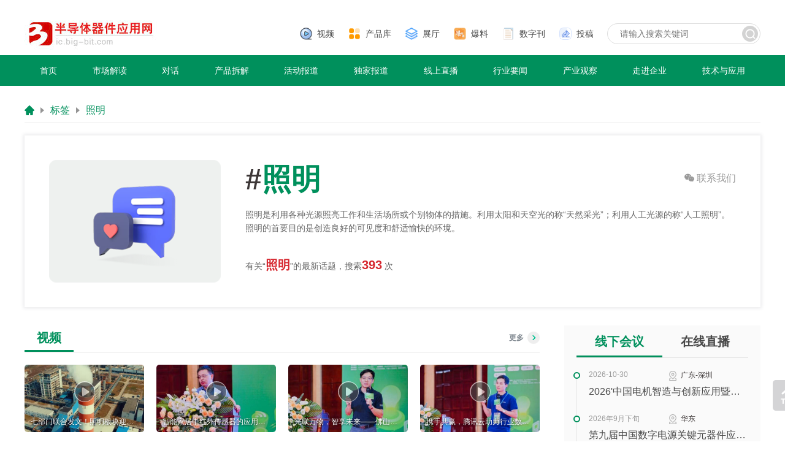

--- FILE ---
content_type: text/html; charset=UTF-8
request_url: https://ic.big-bit.com/tag/%E7%85%A7%E6%98%8E
body_size: 12843
content:
<!DOCTYPE html>
<html>
<head>
    <meta charset="UTF-8">
    <meta http-equiv="X-UA-Compatible" content="IE=edge">
    <meta name="viewport" content="width=device-width, initial-scale=1.0, minimum-scale=1.0, maximum-scale=1.0, user-scalable=no" />
    <meta name="apollo-enabled" content="1" />
    <meta name='robots' content='max-image-preview:large' />
    <title>照明-半导体器件应用网</title>
	<meta name="keywords" content="照明,照明资讯,照明技术与应用,照明视频,照明企业"/>
	<meta name="description" content="半导体器件应用网为您提供照明内容专区，包括什么是照明、照明热门新闻、照明技术与应用、照明活动报道、照明企业、照明对话、照明相关视频及照明产品拆解。想了解更多照明相关内容，欢迎到哔哥哔特资讯平台。" />
	<link rel="shortcut icon" type="image/x-icon" href="https://www.big-bit.com/favicon.ico" />
            <link rel="stylesheet" type="text/css" href="https://ic.big-bit.com/assets/ic/css/swiper-bundle.min.css">
        <link rel="stylesheet" type="text/css" href="https://ic.big-bit.com/assets/ic/css/tags.css">
    <script type="text/javascript" src="https://ic.big-bit.com/assets/ic/js/jquery1.83.min.js"></script>
    <script type="text/javascript" src="https://ic.big-bit.com/assets/ic/js/layer/layer.js"></script>
    <script type="text/javascript" src="https://ic.big-bit.com/assets/ic/js/swiper-bundle.min.js"></script>
    <script type="text/javascript" src="https://ic.big-bit.com/assets/ic/js/pageMe.js"></script>
    <script type="text/javascript" src="https://ic.big-bit.com/assets/ic/js/theia-sticky-sidebar.min.js"></script>
    <script type="text/javascript" src="https://ic.big-bit.com/assets/ic/js/tabs.js"></script>
</head>
<body>

    <!-- 头部 -->
<meta name="csrf-token" content="p2t806AXfOhGMuXdOqmM15xN9xeVdSXNk37QW3Xo">

<div class="block-grid mt-20">
    <div class="row clearFix gg-list-area">
                                    </div>
</div>

<div class="header">
    <div class="row clearFix">
        <a class="logo pull-left" href="/">
            <img src="https://ic.big-bit.com/assets/ic/image/logo.jpg" alt="半导体器件应用网">
        </a>
        <div class="submenu-main clearFix pull-right">
            <div class="submenu-list clearFix pull-left">
                <a class="submenu-item h-icon-03 pull-left" href="https://www.big-bit.com/video/list-1691.html" target="_blank">视频</a>
                <a class="submenu-item h-icon-04 pull-left" href="https://b2b.big-bit.com/mall/list-2227.html" target="_blank">产品库</a>
                <a class="submenu-item h-icon-05 pull-left" href="https://www.big-bit.com/Meeting/booth.html" target="_blank">展厅</a>
                <a class="submenu-item h-icon-06 pull-left" href="https://www.big-bit.com/guestbook/SubmitNews.html" target="_blank">爆料</a>
                <a class="submenu-item h-icon-07 pull-left" href="https://www.big-bit.com/Magazine/qk.html" target="_blank">数字刊</a>
                <a class="submenu-item h-icon-08 pull-left" href="https://www.big-bit.com/about/paper.html" target="_blank">投稿</a>
            </div>
            <div class="search pull-left">
                <form action="https://ic.big-bit.com/search"  method="get">
                    <input type="text" class="search-input" name="keyword" placeholder="请输入搜索关键词">
                    <input type="submit" class="search-btn" value="">
                </form>
            </div>
        </div>
    </div>
</div>

<!-- 导航 -->
<div class="navbar">
    <div class="row flexBox flex-justify-between">
                            <a href="/" class="">首页</a>
        <a href="https://ic.big-bit.com/news/list-27.html">市场解读</a>
        <a href="https://ic.big-bit.com/news/list-501.html">对话</a>
        <a href="https://ic.big-bit.com/news/list-500.html">产品拆解</a>
        <!-- <a href="https://ic.big-bit.com/news/list-502.html">热点追踪</a> -->
        <a href="https://ic.big-bit.com/news/list-417.html">活动报道</a>
        <a href="https://ic.big-bit.com/news/list-468.html">独家报道</a>
        <a href="https://zb.big-bit.com/">线上直播</a>
        <a href="https://ic.big-bit.com/news/list-34.html">行业要闻</a>
        <a href="https://ic.big-bit.com/news/list-176.html">产业观察</a>
        <a href="https://ic.big-bit.com/news/list-29.html">走进企业</a>
        <a href="https://ic.big-bit.com/news/list-75.html">技术与应用</a>
            </div>
</div>
        <!-- 内容 -->
    <div class="container mt-20">
        <div class="row">
            <div class="block-grid">
                <div class="tag flexBox flex-align-center">
                    <span class="iconfont icon-home"></span>
                    <i></i>
                    <a href="https://ic.big-bit.com/tags">标签</a>
                    <i></i>
                    <a>照明</a>
                </div>
            </div>
            <div class="block-grid mt-20">
                <div class="tags-box clearFix">
                    <div class="tags-box-img pull-left">
                        <img src="https://ic.big-bit.com/assets/ic/image/tags_bg.png" alt="">
                    </div>
                    <div class="tags-box-info pull-right">
                        <div class="tags-contact-box">
                            <div class="tags-contact-code">
                                <div class="tags-contact-codes">
                                    <img src="https://ic.big-bit.com/assets/ic/image/wxWordCode.jpg" alt="联系我们">
                                    <!-- <span>企业微信</span> -->
                                </div>
                            </div>
                            <div class="tags-contact-txt">
                                <i class="iconfont icon-wechat"></i>
                                <span>联系我们</span>
                            </div>
                        </div>
                        <h4>#<span>照明</span></h4>
                        <p class="dec"> 照明是利用各种光源照亮工作和生活场所或个别物体的措施。利用太阳和天空光的称“天然采光”；利用人工光源的称“人工照明”。照明的首要目的是创造良好的可见度和舒适愉快的环境。</p>
                        <p class="tips">有关“<b>照明</b>”的最新话题，搜索<b>393</b> 次</p>
                    </div>
                </div>
            </div>
            <div class="block-grid clearFix mt-30">
                <div class="block-left pull-left">
                    <!-- 视频 -->
					                    <div class="mb-20" >
                        <div class="tags-title clearFix">
                            <a class="active pull-left">视频</a>
                            <a class="btn-more pull-right flexBox flex-align-center" href="https://www.big-bit.com/video/list-1691.html">
                                <span>更多</span>
                                <i></i>
                            </a>
                        </div>
                        <!-- 不超过四条 -->

                        <div class="list-videos clearFix">
							                            <div class="item pull-left">
                                <a href="https://www.big-bit.com/video/">
                                    <img src="https://image2.big-bit.com/1703639264861.mp4?vframe/jpg/offset/0" alt="七部门联合发文！照明板块迎重要机遇">
                                    <div class="item-mask">
                                        <i class="iconfont icon-play"></i>
                                        <div class="text font-ellipsis">七部门联合发文！照明板块迎重要机遇</div>
                                    </div>
                                </a>
                            </div>
							                            <div class="item pull-left">
                                <a href="https://www.big-bit.com/video/">
                                    <img src="https://image2.big-bit.com/1701313094263.png" alt="智能家居中红外传感器的应用及展望">
                                    <div class="item-mask">
                                        <i class="iconfont icon-play"></i>
                                        <div class="text font-ellipsis">智能家居中红外传感器的应用及展望</div>
                                    </div>
                                </a>
                            </div>
							                            <div class="item pull-left">
                                <a href="https://www.big-bit.com/video/">
                                    <img src="https://image2.big-bit.com/1701312728463.png" alt="光联万物，智享未来——佛山照明智能赛道落地分享">
                                    <div class="item-mask">
                                        <i class="iconfont icon-play"></i>
                                        <div class="text font-ellipsis">光联万物，智享未来——佛山照明智能赛道落地分享</div>
                                    </div>
                                </a>
                            </div>
							                            <div class="item pull-left">
                                <a href="https://www.big-bit.com/video/">
                                    <img src="https://image2.big-bit.com/1701312494865.png" alt="携手共赢，腾讯云助力行业数智化升级">
                                    <div class="item-mask">
                                        <i class="iconfont icon-play"></i>
                                        <div class="text font-ellipsis">携手共赢，腾讯云助力行业数智化升级</div>
                                    </div>
                                </a>
                            </div>
							                        </div>

                    </div>
					
                    <div class="tags-title clearFix">
                        <a class="active pull-left">资讯</a>
                        <!-- <a class="pull-left">视频</a> -->
                    </div>
                    <!-- 放十条 -->
                    <div class="list-news">
																				<div class="list-news-item cale-effect clearFix">
								<a class="news-img pull-left" href="" target="_blank" title="智能照明控制技术">
									<img data-original="https://res.big-bit.com/wwwimg/img_bg.jpg" alt="智能照明控制技术">
								</a>
								<div class="news-info pull-right">
									<a class="news-txt" href="https://ic.big-bit.com/news/404900.html"target="_blank" title="智能照明控制技术">
										<h3 class="font-ellipsis">智能<font color=red>照明</font>控制技术</h3>
										<p class="font-ellipsis-3">智能<font color=red>照明</font>控制系统，是一个集多种<font color=red>照明</font>控制方式、现代化数字控制技术和网络技术为一体的智能化控制系统。目前智能<font color=red>照明</font>使用的主要技术：有线智能控制方案；电力线路载波控制；无线智能控制方案。介绍了智能<font color=red>照明</font>控制系统的发展方向。</p>
									</a>
									<div class="tips">
										
											
																								<a    href="https://ic.big-bit.com/search?keyword=照明"  target="_blank" title="照明">照明</a>
												
											
																								<a    href="https://ic.big-bit.com/search?keyword=照明智能控制"  target="_blank" title="照明智能控制">照明智能控制</a>
												
											
																								<a    href="https://ic.big-bit.com/search?keyword=照明节能"  target="_blank" title="照明节能">照明节能</a>
												
											
																			</div>
								</div>
							</div>
														<div class="list-news-item cale-effect clearFix">
								<a class="news-img pull-left" href="" target="_blank" title="聚焦智慧照明“连接力”，TE携手生态伙伴共话场景落地新路径">
									<img data-original="https://image1.big-bit.com/2025/0714/20250714104510401.jpg" alt="聚焦智慧照明“连接力”，TE携手生态伙伴共话场景落地新路径">
								</a>
								<div class="news-info pull-right">
									<a class="news-txt" href="https://ic.big-bit.com/news/404712.html"target="_blank" title="聚焦智慧照明“连接力”，TE携手生态伙伴共话场景落地新路径">
										<h3 class="font-ellipsis">聚焦智慧<font color=red>照明</font>“连接力”，TE携手生态伙伴共话场景落地新路径</h3>
										<p class="font-ellipsis-3">TE联合唯样举办<font color=red>照明</font>连接器主题沙龙，聚焦<font color=red>照明</font>系统架构变化与连接方案演进，推动上下游协同设计与标准化落地。</p>
									</a>
									<div class="tips">
										
											
																								<a    href="https://ic.big-bit.com/search?keyword=连接器"  target="_blank" title="连接器">连接器</a>
												
											
																								<a    href="https://ic.big-bit.com/search?keyword=照明"  target="_blank" title="照明">照明</a>
												
											
																								<a    href="https://ic.big-bit.com/search?keyword=TE"  target="_blank" title="TE">TE</a>
												
											
																			</div>
								</div>
							</div>
														<div class="list-news-item cale-effect clearFix">
								<a class="news-img pull-left" href="" target="_blank" title="热设计紧张、控制复杂、芯片适配难：汽车照明难题要如何解决?">
									<img data-original="https://image1.big-bit.com/2025/0530/20250530072344310.jpg" alt="热设计紧张、控制复杂、芯片适配难：汽车照明难题要如何解决?">
								</a>
								<div class="news-info pull-right">
									<a class="news-txt" href="https://ic.big-bit.com/news/404583.html"target="_blank" title="热设计紧张、控制复杂、芯片适配难：汽车照明难题要如何解决?">
										<h3 class="font-ellipsis">热设计紧张、控制复杂、芯片适配难：汽车<font color=red>照明</font>难题要如何解决?</h3>
										<p class="font-ellipsis-3">封装密度提高后，车灯模组在热管理、信号控制与芯片适配方面问题频发。本届论坛聚焦结构级技术难题，探讨系统设计如何应对工程挑战。</p>
									</a>
									<div class="tips">
										
											
																								<a    href="https://ic.big-bit.com/search?keyword=汽车照明系统"  target="_blank" title="汽车照明系统">汽车照明系统</a>
												
											
																								<a    href="https://ic.big-bit.com/search?keyword=汽车照明"  target="_blank" title="汽车照明">汽车照明</a>
												
											
																								<a    href="https://ic.big-bit.com/search?keyword=照明"  target="_blank" title="照明">照明</a>
												
											
																			</div>
								</div>
							</div>
														<div class="list-news-item cale-effect clearFix">
								<a class="news-img pull-left" href="" target="_blank" title="五月宁波照明展即将召开，抢先预登记尊享多重礼遇">
									<img data-original="https://image1.big-bit.com/2025/0408/20250408051055288.jpg" alt="五月宁波照明展即将召开，抢先预登记尊享多重礼遇">
								</a>
								<div class="news-info pull-right">
									<a class="news-txt" href="https://ic.big-bit.com/news/404380.html"target="_blank" title="五月宁波照明展即将召开，抢先预登记尊享多重礼遇">
										<h3 class="font-ellipsis">五月宁波<font color=red>照明</font>展即将召开，抢先预登记尊享多重礼遇</h3>
										<p class="font-ellipsis-3">2025宁波国际<font color=red>照明</font>展览会将于5月8-10日在宁波国际会展中心盛大开幕。</p>
									</a>
									<div class="tips">
										
											
																								<a    href="https://ic.big-bit.com/search?keyword=照明"  target="_blank" title="照明">照明</a>
												
											
																								<a    href="https://ic.big-bit.com/search?keyword=照明产业"  target="_blank" title="照明产业">照明产业</a>
												
											
																								<a    href="https://ic.big-bit.com/search?keyword=照明展会"  target="_blank" title="照明展会">照明展会</a>
												
											
																			</div>
								</div>
							</div>
														<div class="list-news-item cale-effect clearFix">
								<a class="news-img pull-left" href="" target="_blank" title="直角照明轻触开关为复杂电子应用提供定制性和多功能性">
									<img data-original="https://image1.big-bit.com/2024/1217/20241217033455145.jpg" alt="直角照明轻触开关为复杂电子应用提供定制性和多功能性">
								</a>
								<div class="news-info pull-right">
									<a class="news-txt" href="https://ic.big-bit.com/news/404036.html"target="_blank" title="直角照明轻触开关为复杂电子应用提供定制性和多功能性">
										<h3 class="font-ellipsis">直角<font color=red>照明</font>轻触开关为复杂电子应用提供定制性和多功能性</h3>
										<p class="font-ellipsis-3">Littelfuse公司推出C&K Switches EITS系列直角<font color=red>照明</font>轻触开关。这些开关提供表面贴装PIP端子和标准通孔配置，为电信、数据中心和专业音频/视频设备等广泛应用提供创新的多功能解决方案。</p>
									</a>
									<div class="tips">
										
											
																								<a    href="https://ic.big-bit.com/search?keyword=轻触开关"  target="_blank" title="轻触开关">轻触开关</a>
												
											
																								<a    href="https://ic.big-bit.com/search?keyword=EITS系列轻触开关"  target="_blank" title="EITS系列轻触开关">EITS系列轻触开关</a>
												
											
																								<a    href="https://ic.big-bit.com/search?keyword=直角照明轻触开关"  target="_blank" title="直角照明轻触开关">直角照明轻触开关</a>
												
											
																			</div>
								</div>
							</div>
														<div class="list-news-item cale-effect clearFix">
								<a class="news-img pull-left" href="" target="_blank" title="抢占智能家居市场有妙招？本土厂商这样做？">
									<img data-original="https://image1.big-bit.com/2024/1128/20241128031346550.jpg" alt="抢占智能家居市场有妙招？本土厂商这样做？">
								</a>
								<div class="news-info pull-right">
									<a class="news-txt" href="https://ic.big-bit.com/news/403954.html"target="_blank" title="抢占智能家居市场有妙招？本土厂商这样做？">
										<h3 class="font-ellipsis">抢占智能家居市场有妙招？本土厂商这样做？</h3>
										<p class="font-ellipsis-3">MCU性能需求再提升？领域需求多样化？MCU、智能<font color=red>照明</font>厂商抢占家居市场还能这么做？</p>
									</a>
									<div class="tips">
										
											
																								<a    href="https://ic.big-bit.com/search?keyword=智能"  target="_blank" title="智能">智能</a>
												
											
																								<a    href="https://ic.big-bit.com/search?keyword=智能家居"  target="_blank" title="智能家居">智能家居</a>
												
											
																								<a    href="https://ic.big-bit.com/search?keyword=智能家居市场"  target="_blank" title="智能家居市场">智能家居市场</a>
												
											
																			</div>
								</div>
							</div>
														<div class="list-news-item cale-effect clearFix">
								<a class="news-img pull-left" href="" target="_blank" title="年度国际第三代半导体行业盛会苏州召开，政产学研用资各界嘉宾齐聚共话新未来">
									<img data-original="https://image1.big-bit.com/2024/1128/20241128110727767.png" alt="年度国际第三代半导体行业盛会苏州召开，政产学研用资各界嘉宾齐聚共话新未来">
								</a>
								<div class="news-info pull-right">
									<a class="news-txt" href="https://ic.big-bit.com/news/403952.html"target="_blank" title="年度国际第三代半导体行业盛会苏州召开，政产学研用资各界嘉宾齐聚共话新未来">
										<h3 class="font-ellipsis">年度国际第三代半导体行业盛会苏州召开，政产学研用资各界嘉宾齐聚共话新未来</h3>
										<p class="font-ellipsis-3">第十届国际第三代半导体论坛&第二十一届中国国际半导体<font color=red>照明</font>论坛（IFWS&SSLCHINA2024）在苏州召开。</p>
									</a>
									<div class="tips">
										
											
																								<a    href="https://ic.big-bit.com/search?keyword=半导体"  target="_blank" title="半导体">半导体</a>
												
											
																								<a    href="https://ic.big-bit.com/search?keyword=第三代半导体"  target="_blank" title="第三代半导体">第三代半导体</a>
												
											
																								<a    href="https://ic.big-bit.com/search?keyword=半导体产业"  target="_blank" title="半导体产业">半导体产业</a>
												
											
																			</div>
								</div>
							</div>
														<div class="list-news-item cale-effect clearFix">
								<a class="news-img pull-left" href="" target="_blank" title="2025宁波国际照明展览会邀请函">
									<img data-original="https://image1.big-bit.com/2024/1120/20241120092052276.jpg" alt="2025宁波国际照明展览会邀请函">
								</a>
								<div class="news-info pull-right">
									<a class="news-txt" href="https://ic.big-bit.com/news/403925.html"target="_blank" title="2025宁波国际照明展览会邀请函">
										<h3 class="font-ellipsis">2025宁波国际<font color=red>照明</font>展览会邀请函</h3>
										<p class="font-ellipsis-3">“2025宁波国际<font color=red>照明</font>展览会”致力于搭建<font color=red>照明</font>产业供需双方的供应链平台，加强国内外的交流与合作，提升相关企业品牌认知度和影响力，从而推进中国<font color=red>照明</font>行业的整体发展；大会预展出面积7万平方米，特色展示空间3000个，参展企业2000余家。</p>
									</a>
									<div class="tips">
										
											
																								<a    href="https://ic.big-bit.com/search?keyword=照明"  target="_blank" title="照明">照明</a>
												
											
																								<a    href="https://ic.big-bit.com/search?keyword=照明产业"  target="_blank" title="照明产业">照明产业</a>
												
											
																								<a    href="https://ic.big-bit.com/search?keyword=照明行业"  target="_blank" title="照明行业">照明行业</a>
												
											
																			</div>
								</div>
							</div>
														<div class="list-news-item cale-effect clearFix">
								<a class="news-img pull-left" href="" target="_blank" title="未来之“光”：艾迈斯欧司朗引领汽车照明革新">
									<img data-original="https://image1.big-bit.com/2024/1113/20241113104527787.jpg" alt="未来之“光”：艾迈斯欧司朗引领汽车照明革新">
								</a>
								<div class="news-info pull-right">
									<a class="news-txt" href="https://ic.big-bit.com/news/403906.html"target="_blank" title="未来之“光”：艾迈斯欧司朗引领汽车照明革新">
										<h3 class="font-ellipsis">未来之“光”：艾迈斯欧司朗引领汽车<font color=red>照明</font>革新</h3>
										<p class="font-ellipsis-3">据TrendForce集邦咨询分析，截至2023年，全球传统乘用车中LED头灯的普及率已达72%，而在电动汽车领域，这一比率更是高达94%；预计2024年，这两项数据将分别上升至75%与96%。</p>
									</a>
									<div class="tips">
										
											
																								<a    href="https://ic.big-bit.com/search?keyword=汽车"  target="_blank" title="汽车">汽车</a>
												
											
																								<a    href="https://ic.big-bit.com/search?keyword=汽车照明"  target="_blank" title="汽车照明">汽车照明</a>
												
											
																								<a    href="https://ic.big-bit.com/search?keyword=汽车系统"  target="_blank" title="汽车系统">汽车系统</a>
												
											
																			</div>
								</div>
							</div>
														<div class="list-news-item cale-effect clearFix">
								<a class="news-img pull-left" href="" target="_blank" title="开幕大会日程揭晓！IFWS&amp;SSLCHINA2024 11月18-21日苏州见">
									<img data-original="https://image1.big-bit.com/2024/1111/20241111034023173.jpg" alt="开幕大会日程揭晓！IFWS&amp;SSLCHINA2024 11月18-21日苏州见">
								</a>
								<div class="news-info pull-right">
									<a class="news-txt" href="https://ic.big-bit.com/news/403894.html"target="_blank" title="开幕大会日程揭晓！IFWS&amp;SSLCHINA2024 11月18-21日苏州见">
										<h3 class="font-ellipsis">开幕大会日程揭晓！IFWS&SSLCHINA2024 11月18-21日苏州见</h3>
										<p class="font-ellipsis-3">11月18-21日，第十届国际第三代半导体论坛&第二十一届中国国际半导体<font color=red>照明</font>论坛（IFWS&SSLCHINA2024）、先进半导体技术应用创新展（CASTAS）将在苏州国际博览中心G馆举办，开幕大会日程重磅出炉。</p>
									</a>
									<div class="tips">
										
											
																								<a    href="https://ic.big-bit.com/search?keyword=半导体"  target="_blank" title="半导体">半导体</a>
												
											
																								<a    href="https://ic.big-bit.com/search?keyword=第三代半导体"  target="_blank" title="第三代半导体">第三代半导体</a>
												
											
																								<a    href="https://ic.big-bit.com/search?keyword=半导体技术"  target="_blank" title="半导体技术">半导体技术</a>
												
											
																			</div>
								</div>
							</div>
													                    </div>
                    <div class="page-area">
                        <div class="page-box" id="page"></div>
                    </div>
                </div>
                <div class="block-right sidebar pull-right">
                    <!-- 企业列表(显示三条) -->
					                    <!-- 会议列表 -->
                    <div class="block-grid">
                        <div class="list-met-area list-tabs">
                            <div class="list-met-title clearFix">
                                <a class="list-met-tab active pull-left" href="https://www.big-bit.com/Meeting/yth.html" target="_blank">线下会议</a>
                                <a class="list-met-tab pull-left" href="https://zb.big-bit.com/" target="_blank">在线直播</a>
                            </div>
                            <div class="list-met-box mt-20">
                                <div class="list-met-content clearFix">
                                    <div class="list-met-info pull-left">
                                        <div class="list-hy">
                                                                                        <div class="list-hy-item">
                                                <div class="info clearFix">
                                                    <span class="time font-ellipsis pull-left">
                                                                                                                    2026-10-30
                                                                                                            </span>
                                                    <span class="address font-ellipsis pull-left">广东-深圳</span>
                                                </div>
                                                <a class="font-ellipsis" href="https://www.big-bit.com/meeting/2026MotorSummit3/" target="_blank" title="">2026&#039;中国电机智造与创新应用暨电机产业链交流会（秋季）</a>
                                            </div>
                                                                                        <div class="list-hy-item">
                                                <div class="info clearFix">
                                                    <span class="time font-ellipsis pull-left">
                                                                                                                    2026年9月下旬
                                                                                                            </span>
                                                    <span class="address font-ellipsis pull-left">华东</span>
                                                </div>
                                                <a class="font-ellipsis" href="https://www.big-bit.com/meeting/2026ElectronicSummit2/" target="_blank" title="">第九届中国数字电源关键元器件应用创新峰会（华东站）</a>
                                            </div>
                                                                                        <div class="list-hy-item">
                                                <div class="info clearFix">
                                                    <span class="time font-ellipsis pull-left">
                                                                                                                    2026年9月中旬
                                                                                                            </span>
                                                    <span class="address font-ellipsis pull-left">江苏-苏州（太湖国际会议中心）</span>
                                                </div>
                                                <a class="font-ellipsis" href="https://www.big-bit.com/meeting/2026MagneticElement2/" target="_blank" title="">第二十七届（华东）中国磁性元器件行业智能生产暨高性能材料应用技术峰会</a>
                                            </div>
                                                                                        <div class="list-hy-item">
                                                <div class="info clearFix">
                                                    <span class="time font-ellipsis pull-left">
                                                                                                                    2026-08-21
                                                                                                            </span>
                                                    <span class="address font-ellipsis pull-left">江苏-苏州</span>
                                                </div>
                                                <a class="font-ellipsis" href="https://www.big-bit.com/meeting/2026ElectricTool/" target="_blank" title="">第九届（苏州）电动工具控制与充电技术研讨会</a>
                                            </div>
                                                                                        <div class="list-hy-item">
                                                <div class="info clearFix">
                                                    <span class="time font-ellipsis pull-left">
                                                                                                                    2026-07-24
                                                                                                            </span>
                                                    <span class="address font-ellipsis pull-left">广东-中山</span>
                                                </div>
                                                <a class="font-ellipsis" href="https://www.big-bit.com/meeting/2026SmartHome2/" target="_blank" title="">2026‘（中山）智能家电与智能家居技术研讨会</a>
                                            </div>
                                                                                        <div class="list-hy-item">
                                                <div class="info clearFix">
                                                    <span class="time font-ellipsis pull-left">
                                                                                                                    2026年6月下旬
                                                                                                            </span>
                                                    <span class="address font-ellipsis pull-left">华南</span>
                                                </div>
                                                <a class="font-ellipsis" href="https://www.big-bit.com/meeting/2026ElectronicSummit/" target="_blank" title="">第八届中国数字电源关键元器件应用创新峰会（华南站）</a>
                                            </div>
                                                                                        <div class="list-hy-item">
                                                <div class="info clearFix">
                                                    <span class="time font-ellipsis pull-left">
                                                                                                                    2026-05-29
                                                                                                            </span>
                                                    <span class="address font-ellipsis pull-left">杭州</span>
                                                </div>
                                                <a class="font-ellipsis" href="https://www.big-bit.com/meeting/2026MotorSummit2/#/home" target="_blank" title="">2026&#039;中国电机智造与创新应用暨电机产业链交流会（华东）</a>
                                            </div>
                                                                                        <div class="list-hy-item">
                                                <div class="info clearFix">
                                                    <span class="time font-ellipsis pull-left">
                                                                                                                    2026年5月下旬
                                                                                                            </span>
                                                    <span class="address font-ellipsis pull-left">广东-东莞</span>
                                                </div>
                                                <a class="font-ellipsis" href="https://www.big-bit.com/meeting/2026MagneticElement/" target="_blank" title="">第二十六届（华南）中国磁性元器件行业智能生产暨高性能材料应用技术峰会</a>
                                            </div>
                                                                                    </div>
                                    </div>
                                    <div class="list-met-info pull-left">
                                        <div class="list-hy">
                                                                                                                                                <div class="list-hy-item">
                                                        <div class="info clearFix">
                                                            <span class="time font-ellipsis pull-left">2026-01-23</span>
                                                            <span class="status font-ellipsis pull-left" data-type="1">预约报名</span>
                                                        </div>
                                                        <a class="font-ellipsis" href="https://zb.big-bit.com/live/room/3Y9RLCmF" target="_blank" title="">一款高度集成的高精度电芯监控模拟前端 </a>
                                                    </div>
                                                                                                    <div class="list-hy-item">
                                                        <div class="info clearFix">
                                                            <span class="time font-ellipsis pull-left">2026-01-21</span>
                                                            <span class="status font-ellipsis pull-left" data-type="4">直播回顾</span>
                                                        </div>
                                                        <a class="font-ellipsis" href="https://zb.big-bit.com/live/room/u9AtMKsY" target="_blank" title="">迈来芯的60W单线圈无感驱动器，助力家电电机创新浪潮 </a>
                                                    </div>
                                                                                                    <div class="list-hy-item">
                                                        <div class="info clearFix">
                                                            <span class="time font-ellipsis pull-left">2026-01-09</span>
                                                            <span class="status font-ellipsis pull-left" data-type="4">直播回顾</span>
                                                        </div>
                                                        <a class="font-ellipsis" href="https://zb.big-bit.com/live/room/vrgWP89e" target="_blank" title="">适合离线式反激变换应用，可实现更高满载效率及更高待机输出功率的新技术 </a>
                                                    </div>
                                                                                                    <div class="list-hy-item">
                                                        <div class="info clearFix">
                                                            <span class="time font-ellipsis pull-left">2026-01-07</span>
                                                            <span class="status font-ellipsis pull-left" data-type="4">直播回顾</span>
                                                        </div>
                                                        <a class="font-ellipsis" href="https://zb.big-bit.com/live/room/deM8GBRe" target="_blank" title="">重新定义风扇驱动：一套算法兼容百种电机的有效磁链观测器方案 </a>
                                                    </div>
                                                                                                    <div class="list-hy-item">
                                                        <div class="info clearFix">
                                                            <span class="time font-ellipsis pull-left">2025-12-31</span>
                                                            <span class="status font-ellipsis pull-left" data-type="4">直播回顾</span>
                                                        </div>
                                                        <a class="font-ellipsis" href="https://zb.big-bit.com/live/room/CwS32vdX" target="_blank" title="">中微半导全系列MCU一站式赋能大家电开发 </a>
                                                    </div>
                                                                                                    <div class="list-hy-item">
                                                        <div class="info clearFix">
                                                            <span class="time font-ellipsis pull-left">2025-12-26</span>
                                                            <span class="status font-ellipsis pull-left" data-type="4">直播回顾</span>
                                                        </div>
                                                        <a class="font-ellipsis" href="https://zb.big-bit.com/live/room/5SJkzN37" target="_blank" title="">基于灵动SPIN系列高集成芯片家电应用解决方案 </a>
                                                    </div>
                                                                                                    <div class="list-hy-item">
                                                        <div class="info clearFix">
                                                            <span class="time font-ellipsis pull-left">2025-12-24</span>
                                                            <span class="status font-ellipsis pull-left" data-type="4">直播回顾</span>
                                                        </div>
                                                        <a class="font-ellipsis" href="https://zb.big-bit.com/live/room/qP6dD0O5" target="_blank" title="">工业+家电双域覆盖：AI自动调机赋能电机驱动控制革新 </a>
                                                    </div>
                                                                                                    <div class="list-hy-item">
                                                        <div class="info clearFix">
                                                            <span class="time font-ellipsis pull-left">2025-12-19</span>
                                                            <span class="status font-ellipsis pull-left" data-type="4">直播回顾</span>
                                                        </div>
                                                        <a class="font-ellipsis" href="https://zb.big-bit.com/live/room/ViESuEPn" target="_blank" title="">2025’智能机器人技术创新研讨会 </a>
                                                    </div>
                                                                                                                                    </div>
                                    </div>
                                </div>
                            </div>
                        </div>
                    </div>
                    <!-- 热门标签 -->
                    <div class="block-grid mt-20">
                        <div class="list-block">
                            <div class="list-title clearFix">
                                <b class="pull-left clearFix">
                                    <span class="pull-left">相关</span>
                                    <span class="pull-left">标签</span>
                                </b>
                                <a class="btn-more pull-right flexBox flex-align-center" href="https://ic.big-bit.com/tags">
                                    <span>更多</span>
                                    <i></i>
                                </a>
                            </div>
                            <div class="list-tips clearFix mt-20">
                                                                    <a class="pull-left" href="https://ic.big-bit.com/tag/%E9%AB%98%E7%AB%AF%E6%99%BA%E8%83%BD%E7%85%A7%E6%98%8E" target="_blank" title="">高端智能照明</a>
                                                                    <a class="pull-left" href="https://ic.big-bit.com/tag/LED%E7%81%AF%E9%A5%B0%E7%85%A7%E6%98%8E%E4%BA%A7%E4%B8%9A" target="_blank" title="">LED灯饰照明产业</a>
                                                                    <a class="pull-left" href="https://ic.big-bit.com/tag/%E8%BD%A6%E7%94%A8%E7%85%A7%E6%98%8E%E7%B3%BB%E7%BB%9F" target="_blank" title="">车用照明系统</a>
                                                                    <a class="pull-left" href="https://ic.big-bit.com/tag/%E8%BD%A6%E7%94%A8%E7%85%A7%E6%98%8E%E8%A1%8C%E4%B8%9A" target="_blank" title="">车用照明行业</a>
                                                                    <a class="pull-left" href="https://ic.big-bit.com/tag/%E6%99%BA%E8%83%BD%E7%85%A7%E6%98%8E%E8%B0%83%E5%85%89%E8%8A%AF%E7%89%87" target="_blank" title="">智能照明调光芯片</a>
                                                                    <a class="pull-left" href="https://ic.big-bit.com/tag/%E7%85%A7%E6%98%8E%E9%A9%B1%E5%8A%A8%E8%8A%AF%E7%89%87%E5%8E%82%E5%AE%B6" target="_blank" title="">照明驱动芯片厂家</a>
                                                                    <a class="pull-left" href="https://ic.big-bit.com/tag/COB%E7%85%A7%E6%98%8E" target="_blank" title="">COB照明</a>
                                                                    <a class="pull-left" href="https://ic.big-bit.com/tag/%E6%99%BA%E8%83%BD%E7%85%A7%E6%98%8E%E6%8E%A7%E5%88%B6%E5%99%A8" target="_blank" title="">智能照明控制器</a>
                                                                    <a class="pull-left" href="https://ic.big-bit.com/tag/LED%E7%85%A7%E6%98%8E%E6%98%BE%E7%A4%BA" target="_blank" title="">LED照明显示</a>
                                                                    <a class="pull-left" href="https://ic.big-bit.com/tag/%E6%97%A0%E7%BA%BF%E7%85%A7%E6%98%8E%E7%B3%BB%E7%BB%9F" target="_blank" title="">无线照明系统</a>
                                                                    <a class="pull-left" href="https://ic.big-bit.com/tag/%E6%97%A0%E7%BA%BF%E6%99%BA%E8%83%BD%E7%85%A7%E6%98%8E%E8%AE%BE%E5%A4%87" target="_blank" title="">无线智能照明设备</a>
                                                                    <a class="pull-left" href="https://ic.big-bit.com/tag/OLED%E8%BD%A6%E7%94%A8%E7%85%A7%E6%98%8E" target="_blank" title="">OLED车用照明</a>
                                                                    <a class="pull-left" href="https://ic.big-bit.com/tag/%E9%AB%98%E7%AB%AF%E7%85%A7%E6%98%8E" target="_blank" title="">高端照明</a>
                                                                    <a class="pull-left" href="https://ic.big-bit.com/tag/%E6%99%BA%E8%83%BD%E7%85%A7%E6%98%8E%E7%94%9F%E6%80%81%E5%9C%88" target="_blank" title="">智能照明生态圈</a>
                                                                    <a class="pull-left" href="https://ic.big-bit.com/tag/%E6%99%BA%E6%85%A7%E4%BA%92%E8%81%94%E7%85%A7%E6%98%8E" target="_blank" title="">智慧互联照明</a>
                                                            </div>
                        </div>
                    </div>
                </div>
            </div>
        </div>
    </div>

	     <script type="text/javascript">
        $(function() {
            $("#page").paging({
                pageNum: 1, // 当前页面
                totalNum: 402, // 总页码
                totalList: 4020, // 记录总数量
                callback: function (num) { //回调函数
                                            window.location.href='https://ic.big-bit.com/tag/%E7%85%A7%E6%98%8E?page='+num;
                                    }
            });
        })
    </script>
        <div class="footer">
    <div class="row">
        <div class="footer-top flexBox flex-justify-between">
            <div class="intro">
                <h3>关于我们</h3>
                <p>哔哥哔特商务网是电子制造业产业链信息交流的平台，分享和剖析电子制造业上下游新技术、新产品资讯；通过“走进企业”、“对话”、“拆解”、“市场解读”、“产业分析”“研讨会专栏”等栏目进行行业深度解读，及时提供线下专业研讨会、峰会论坛、线上会议、直播等行业活动资讯。</p>
                <div class="intro-share">
                    <a class="iconfont icon-weibo" href="https://weibo.com/u/3471026640" target="_blank"></a>
                    <a class="iconfont icon-qq" href="tencent://message/?uin=1438749412&Site=大比特资讯&Menu=yes" target="_blank"></a>
                    <a class="iconfont icon-wechat">
                        <div class="code">
                            <img src="https://ic.big-bit.com/assets/ic/image/wxewm.jpg" alt="电子制造业资讯V">
                            <p>扫描二维码<br>获取更多热门资讯</p>
                        </div>
                    </a>
                    <a class="iconfont icon-mail" href="mailto:webmaster@big-bit.com" target="_blank"></a>
                    <a class="iconfont icon-tel">
                        <div class="telBox">
                            <p>Tel：020-37880700</p>
                        </div>
                    </a>
                </div>
            </div>
            <div class="nav-site">
                <h3>关于我们</h3>
                <a href="https://www.big-bit.com/about/index.html" target="_blank">关于哔哥哔特商务网</a>
                <a href="https://www.big-bit.com/about/declare.html" target="_blank">服务声明</a>
                <a href="https://www.big-bit.com/about/contact.html" target="_blank">联系方式</a>
                <a href="https://www.big-bit.com/sitemap/" target="_blank">网站导航</a>
            </div>
            <div class="nav-site">
                <h3>站点导航</h3>
                <a href="https://www.big-bit.com/" target="_blank">哔哥哔特商务网</a>
                <a href="https://mag.big-bit.com/" target="_blank">电子变压器与电感网</a>
                <a href="https://ic.big-bit.com/" target="_blank">半导体器件应用网</a>
                <!-- <a href="https://emotor.big-bit.com/" target="_blank">微电机世界网</a> -->
                <a href="https://conn.big-bit.com/" target="_blank">连接器世界网</a>
                <a href="https://www.2016elite.com/" target="_blank">电子制造人才网</a>
            </div>
            <!-- <div class="nav-link clearFix">
                <h3>友情链接</h3>
                                                        <a class="font-ellipsis pull-left" href="http://b2b.big-bit.com/" target="_blank">电子元器件产品库</a>
                                        <a class="font-ellipsis pull-left" href="http://www.chinabzp.com" target="_blank">中华包装瓶网</a>
                                        <a class="font-ellipsis pull-left" href="http://www.2016elite.com/" target="_blank">铸位来</a>
                                        <a class="font-ellipsis pull-left" href="https://www.alighting.cn/" target="_blank">阿拉丁照明网</a>
                                        <a class="font-ellipsis pull-left" href="http://www.114ic.cn/" target="_blank">IC资料网</a>
                                        <a class="font-ellipsis pull-left" href="https://www.iczoom.com/" target="_blank">拍明芯城元器件商城</a>
                                        <a class="font-ellipsis pull-left" href="https://www.ichunt.com/" target="_blank">元器件</a>
                                        <a class="font-ellipsis pull-left" href="http://www.nengyuanjie.net/" target="_blank">能源界</a>
                                        <a class="font-ellipsis pull-left" href="http://www.china-led.net/" target="_blank">中国半导体照明网</a>
                                        <a class="font-ellipsis pull-left" href="http://www.moqiehome.com/" target="_blank">模切</a>
                                        <a class="font-ellipsis pull-left" href="https://www.ruidan.com/" target="_blank">锐单电子商城</a>
                                        <a class="font-ellipsis pull-left" href="https://www.ttic.cc" target="_blank">天天IC网</a>
                                        <a class="font-ellipsis pull-left" href="http://www.aichinaw.com/" target="_blank">人工智能</a>
                                                </div> -->
        </div>
        <div class="footer-bottom">
            <p>
                <a href="https://www.big-bit.com/about/index.html" target="_blank">关于哔哥哔特</a>
                <span>|</span>
                <a href="https://www.big-bit.com/about/declare.html" target="_blank">服务声明</a>
                <span>|</span>
                <a href="https://www.big-bit.com/about/contact.html" target="_blank">联系方式</a>
                <span>|</span>
                <a href="https://www.big-bit.com/ad/" target="_blank">广告服务</a>
                <span>|</span>
                <a href="https://www.big-bit.com/about/paper.html" target="_blank">征稿</a>
                <span>|</span>
                <a href="https://www.big-bit.com/sitemap/" target="_blank">网站导航</a>
            </p>
            <p>Copyright 2008-2022 大比特资讯 All Rights Reserved <a href="https://beian.miit.gov.cn/" target="_blank">粤ICP证 B2-20030274</a></p>
        </div>
    </div>
</div>

<!-- 左下方广告 -->


<!-- 右下方广告 -->
<!--  -->

<!-- 回到顶部 -->
<a class="go-top" onclick="gotop()"></a>

<script type="text/javascript">
	$.ajax({
		url: "https://zb-api.big-bit.com/api/v1/big-bit/pop-up",
		type: "post",
		dataType: "json",
		success: function (response) {
			let data = response.data;
			
			if(data && data.length > 0) {
				let Bottom_right_advertisement = `
                    <div class="global_fixed global_fixed_right">
                        <a class="global_btn_close" onclick="$(this).parent().hide();">x</a>
                        <div class="gg-item">
                            <a href="${data[0].url}" target="_blank" title="${data[0].title}">
                                <img src="${data[0].image_url}" alt="${data[0].title}">
                                <span>广告</span>
                            </a>
                        </div>
                    </div>
				`

				$('body').append(Bottom_right_advertisement);
			}
		}
	});
</script>

<script src="https://tj.big-bit.com/index.php/api/stat/index?siteid=1"></script>
<script src="https://res.big-bit.com/wwwjs/meeting/bd_tj.js"></script>

</body>
        <script type="text/javascript" src="https://ic.big-bit.com/assets/ic/js/wxLogin.js"></script>
    <script type="text/javascript" src="https://ic.big-bit.com/assets/ic/js/base.js"></script>
    <script type="text/javascript" src="https://ic.big-bit.com/assets/ic/js/index.js"></script>
    <script type="text/javascript" src="https://ic.big-bit.com/assets/ic/js/promise-6.1.0.js"></script>
<script type="text/javascript" src="https://ic.big-bit.com/assets/ic/js/qr-code-with-logo.browser.min.js"></script>
<script type="text/javascript">
    var qr_logo = "https://ic.big-bit.com/assets/ic/image/logo.png";
    var ebook_mlink = 'https://www.big-bit.com/magmob/JD202512.html';
    if (ebook_mlink){
        QrCodeWithLogo.toCanvas({
            canvas: document.getElementById('ebook_mlink'), // 换成你的canvas节点
            content: ebook_mlink,
            width: 70,
            logo: {
                src: qr_logo,
            }
        });
    }
</script>
</html>

--- FILE ---
content_type: text/html; charset=UTF-8
request_url: https://tj.big-bit.com/index.php/api/stat/index?siteid=1
body_size: 353
content:
var userActionOutTime = 5;
               var userActionNewCookieId = "222230021142114342";
               var userActionSiteId = "1";
               var userActionPostUrl = "https://tj.big-bit.com/index.php/api/stat/saveLog";
			   var addtag = document.createElement("script");
               addtag.src = "https://tj.big-bit.com/static/common/js/useractionlog.js";
               document.body.append(addtag);
			   

--- FILE ---
content_type: text/html;charset=utf-8
request_url: https://www.big-bit.com/ajax.php?action=yth_meeting&op=service_time&callback=jQuery183038857844031043176_1769092197939&_=1769092202398
body_size: -84
content:
int(403)


--- FILE ---
content_type: text/css
request_url: https://ic.big-bit.com/assets/ic/css/tags.css
body_size: 5004
content:
*,*::before,*::after{-webkit-box-sizing:border-box;box-sizing:border-box}html,body{border:none;margin:0;padding:0}a{cursor:pointer;color:#494949;text-decoration:none;transition:all .2s}a:hover{color:#00905C}img,svg{font-size:inherit;line-height:inherit;text-align:inherit;font-style:normal;-webkit-font-smoothing:antialiased;-moz-osx-font-smoothing:grayscale;vertical-align:middle;border:none;margin:0;padding:0}img{opacity:1;transition:all .3s}img[data-original]{opacity:0}.clearFix:before,.clearFix:after{content:'';display:block;clear:both}.pull-left{float:left}.pull-right{float:right}.flexBox{display:flex}.flex-column{flex-direction:column}.flex-justify-center{justify-content:center}.flex-justify-between{justify-content:space-between}.flex-align-center{align-items:center}@font-face{font-family:'iconfont';src:url('//at.alicdn.com/t/c/font_3347639_zkdhi9r413.woff2?t=1669791392291') format('woff2'),url('//at.alicdn.com/t/c/font_3347639_zkdhi9r413.woff?t=1669791392291') format('woff'),url('//at.alicdn.com/t/c/font_3347639_zkdhi9r413.ttf?t=1669791392291') format('truetype')}.iconfont{font-family:'iconfont';font-style:normal;-webkit-font-smoothing:antialiased;-moz-osx-font-smoothing:grayscale}.icon-mail:before{content:'\e600'}.icon-weibo:before{content:'\e601'}.icon-wechat:before{content:'\e615'}.icon-qq:before{content:'\e882'}.icon-tel:before{content:'\e8c3'}.icon-home:before{content:'\e608'}.icon-arrow-r:before{content:'\e602'}.icon-tips:before{content:'\e610'}.icon-point:before{content:'\ec1e'}.icon-play:before{content:'\ea82'}.icon-search:before{content:'\e67d'}body{color:#3d3737;font-size:14px;font-family:OPPOSans2,"PingFang SC","Lantinghei SC","Microsoft YaHei","HanHei SC","Helvetica Neue","Open Sans",Arial,"Hiragino Sans GB",STHeiti,"WenQuanYi Micro Hei",SimSun,sans-serif;text-rendering:optimizeLegibility;-webkit-font-smoothing:antialiased;-moz-osx-font-smoothing:grayscale;-webkit-tap-highlight-color:rgba(0,0,0,0)}.row{width:1230px;padding:0 15px;margin:0 auto}.mt-10{margin-top:10px}.mt-20{margin-top:20px}.mt-30{margin-top:30px}.mb-20{margin-bottom:20px}.pt-20{padding-top:20px}.pb-20{padding-bottom:20px}.font-ellipsis{white-space:nowrap;text-overflow:ellipsis;overflow:hidden}.font-ellipsis-2{display:-webkit-box;-webkit-line-clamp:2;-webkit-box-orient:vertical;overflow:hidden;text-overflow:ellipsis}.font-ellipsis-3{display:-webkit-box;-webkit-line-clamp:3;-webkit-box-orient:vertical;overflow:hidden;text-overflow:ellipsis}.block-left{width:840px}.block-right{width:320px}.gg-item{position:relative;display:block;width:100%;border:1px solid #eceef1}.gg-item img{display:block;width:100%}.gg-item span{position:absolute;left:0;bottom:0;width:30px;line-height:16px;color:#ffffff;font-size:12px;text-align:center;background-color:rgba(0,0,0,0.5);opacity:.3}.gg-list-area .gg-item{width:595px;height:70px}.gg-list-area .gg-item:nth-child(odd){float:left}.gg-list-area .gg-item:nth-child(even){float:right}.gg-list-area .gg-item:nth-child(3),.gg-list-area .gg-item:nth-child(4){margin-top:10px}.gg-list-area .gg-item img{height:100%}.go-top{position:fixed;left:50%;bottom:50px;width:50px;height:50px;background-color:transparent;background-image:url(../image/icon.png);background-position:0 -524px;background-repeat:no-repeat;transform:translateX(620px);transition:none}.go-top:hover{background-position:0 -594px}.list-block{background-color:#fafafa;padding:1px 20px 5px}.list-title{line-height:52px;border-bottom:1px solid #e5e5e5}.list-title b{font-family:Arial,Helvetica,sans-serif;font-size:20px;font-weight:bold}.list-title b span:last-child{color:#00905C}.cale-effect{overflow:hidden}.cale-effect img{transition:all .5s}.cale-effect:hover img{transform:scale(1.1)}.btn-more span{color:#828a92;font-size:12px}.btn-more i{width:20px;height:20px;background-color:transparent;background-image:url(../image/icon.png);background-position:0 -414px;background-repeat:no-repeat;margin-left:6px}.btn{cursor:pointer;display:inline-block;line-height:40px;vertical-align:middle;transition:all .2s;padding:0 25px}.btn-outline-primary{color:#ff5745;background-color:#fff0f0;border:1px solid #ffd1d1}.btn-outline-primary:hover{color:#ffffff;background-color:#ff8338}.btn-primary{color:#ffffff;background-color:#ff5745;border:1px solid #ff5745}.btn-primary:hover{background-color:#ff8338}.button-box{display:block;text-align:center}.button-box a{display:inline-block;width:162px;line-height:38px;color:#ffffff;text-align:center;border-radius:5px}.button-box a.normal{background-color:#00905C}.button-box a.normal:hover{background-color:#006a44}.list-hot-area{margin-top:20px}.list-hot-area .title{line-height:40px;border-bottom:1px solid #e5e5e5}.list-hot-area .title b{color:#00905C;font-family:Arial,Helvetica,sans-serif;font-size:20px}.list-news-item{border-bottom:1px solid #e5e5e5;padding:20px 0}.list-news-item .news-img{width:250px;height:182.5px;background-color:#fafafa;overflow:hidden}.list-news-item .news-img img{width:100%;height:100%;object-fit:cover}.list-news-item .news-info{width:570px}.list-news-item .news-txt{display:block;padding-top:6px}.list-news-item .news-txt h3{line-height:30px;font-family:Arial,Helvetica,sans-serif;font-size:22px;font-weight:bold;margin:0}.list-news-item .news-txt p{line-height:1.8;color:#666666;text-align:justify;margin-top:20px;margin-bottom:30px}.list-news-item .tips{position:relative;padding-left:16px}.list-news-item .tips:before{content:'';position:absolute;top:50%;left:0;width:14px;height:14px;background-color:transparent;background-image:url(../image/icon.png);background-position:0 -454px;background-repeat:no-repeat;transform:translateY(-50%)}.list-news-item .tips a{color:#999999;margin-left:5px}.list-news-item .tips a:hover{color:#00905C}.dzk-area{position:relative;display:block;width:320px;height:300px;background-image:url(../image/dzk.jpg);overflow:hidden;padding-top:30px}.dzk-area h3{color:#faed4e;font-size:20px;font-family:Arial,Helvetica,sans-serif;text-align:center;margin:0}.dzk-area .img{position:absolute;top:80px;left:33.8px;width:161px;height:220px;border-top-left-radius:22px;border-top-right-radius:22px;overflow:hidden}.dzk-area .img img{width:100%;height:100%}.dzk-area .qrcode{position:absolute;top:94px;left:170px;width:130px;height:130px;background:#ffffff;border:4px solid #5581CC;border-radius:50%;z-index:9}.dzk-area .qrcode img{width:70px;height:70px}.dzk-area .qrcode p{color:#3d3737;font-size:12px;margin:2px 0 0}.list-hy{position:relative}.list-hy:before{content:'';position:absolute;top:3px;bottom:0;width:1px;background-color:#e5e5e5}.list-hy .list-hy-item{position:relative;padding-left:20px;margin-bottom:25px}.list-hy .list-hy-item:before{content:'';position:absolute;top:3px;left:-5.5px;width:11px;height:11px;background-color:#fff;border:2px solid #00905C;border-radius:50%}.list-hy .list-hy-item .time{width:110px;color:#999999;font-size:12px}.list-hy .list-hy-item .address{position:relative;max-width:130px;font-size:12px;padding-left:20px;margin-left:20px}.list-hy .list-hy-item .address:before{content:'';position:absolute;top:50%;left:0;width:14px;height:16px;background-color:transparent;background-image:url(../image/icon.png);background-position:0 -488px;background-repeat:no-repeat;transform:translateY(-50%)}.list-hy .list-hy-item .status{position:relative;width:60px;font-size:12px;margin-right:40px}.list-hy .list-hy-item .status[data-type="1"]{color:#d6262e}.list-hy .list-hy-item .status[data-type="2"]{color:#00905C}.list-hy .list-hy-item a{display:block;font-size:16px;margin-top:8px}.list-met-area{background-color:#fafafa}.list-met-area .list-met-title{line-height:52px;padding:0 20px}.list-met-area .list-met-title a{cursor:pointer;position:relative;width:50%;font-family:Arial,Helvetica,sans-serif;font-size:20px;font-weight:bold;text-align:center;border-bottom:1px solid #e5e5e5}.list-met-area .list-met-title a.active{color:#00905C}.list-met-area .list-met-title a.active:after{content:'';position:absolute;left:0;right:0;bottom:0;height:3px;background:#00905C}.list-met-area .list-met-box{overflow:hidden}.list-met-area .list-met-box .list-met-info{padding:0 20px}.list-ggnews{padding-bottom:15px}.list-ggnews .item{display:block;margin-top:20px}.list-ggnews .item img{width:90px;height:65px;object-fit:cover}.list-ggnews .item p{width:180px;line-height:1.6;margin:0}.list-tips{padding-bottom:15px}.list-tips a{background-color:#ffffff;border:1px solid #dddddd;border-radius:4px;padding:8px 15px;margin:2px}.list-tips a:hover{color:#ffffff;background-color:#00905C}.global_fixed{position:fixed;bottom:10px;width:260px;height:auto;background:#ffffff;border:1px solid #e5e5e5;-webkit-box-shadow:0 0 30px rgba(0,0,0,0.1);box-shadow:0 0 30px rgba(0,0,0,0.15);z-index:9999999;padding:10px;margin:0 auto}.global_fixed.global_fixed_left{left:10px}.global_fixed.global_fixed_right{right:10px}.global_btn_close{cursor:pointer;position:absolute;top:-12px;right:-12px;width:22px;height:22px;line-height:16px;color:#fff;font-size:12px;font-weight:bold;text-align:center;background:#000;border:3px solid #fff;border-radius:100%;z-index:500}.page-area{text-align:center;padding:20px 0}.page-box{color:#666666}.page-box button{cursor:pointer;display:inline-block;min-width:30px;height:28px;line-height:28px;color:#666666;font-size:13px;text-align:center;background-color:#f9f9f9;border:1px solid #dce0e0;-webkit-appearance:none;-moz-appearance:none;appearance:none;margin:0 4px}.page-box button:disabled{cursor:no-drop;opacity:.5}.page-box .current{color:#FFF;background-color:#00905C;border-color:#00905C}.page-box #firstPage,.page-box #lastPage,.page-box #nextPage,.page-box #prePage{width:50px;color:#006a44;border:1px solid #006a44}.page-box #nextPage,.page-box #prePage{width:70px}.page-box .totalPages{margin:0 10px}.page-box .totalPages span{color:#00905C;margin:0 5px}.page-box .totalSize span{color:#00905C;margin:0 5px}.header .row{height:70px}.header .logo{margin-top:5px}.header .submenu-main{margin-top:18px}.header .submenu-list{line-height:34px;font-size:14px}.header .submenu-list .submenu-item{position:relative;text-indent:31px;margin:0 10px}.header .submenu-list .submenu-item:before{content:'';position:absolute;top:50%;left:0;width:26px;height:26px;background-color:transparent;background-image:url(../image/icon.png);background-repeat:no-repeat;transform:translateY(-50%)}.header .submenu-list .h-icon-01:before{background-position:0 0}.header .submenu-list .h-icon-02:before{background-position:0 -46px}.header .submenu-list .h-icon-03:before{background-position:0 -92px}.header .submenu-list .h-icon-04:before{background-position:0 -138px}.header .submenu-list .h-icon-05:before{background-position:0 -184px}.header .submenu-list .h-icon-06:before{background-position:0 -230px}.header .submenu-list .h-icon-07:before{background-position:0 -276px}.header .submenu-list .h-icon-08:before{background-position:0 -322px}.header .search{position:relative;margin-left:12px}.header .search .search-input{width:250px;height:34px;line-height:34px;font-size:14px;color:#6a6a6a;border:1px solid #dddddd;border-radius:20px;padding:0 20px}.header .search .search-input:focus{outline:none;border-color:#6a6a6a}.header .search .search-btn{cursor:pointer;position:absolute;top:4px;right:4px;width:26px;height:26px;background-color:transparent;background-image:url(../image/icon.png);background-position:0 -368px;background-repeat:no-repeat;border:none}.navbar{background-color:#00905C}.navbar a{line-height:50px;color:#ffffff;padding:0 25px}.navbar a.active,.navbar a:hover{color:#ffffff;background:#006a44}.footer{color:#c6c6c6;background-color:#006a44}.footer a{color:#c6c6c6}.footer a:hover{color:#ffffff}.footer p{margin:0}.footer-top{line-height:1.8;border-bottom:1px solid #dddddd;padding-top:20px;padding-bottom:30px}.footer-top h3{line-height:1;color:#ffffff;border-left:5px solid #8dd257;padding-left:15px;margin-bottom:20px}.footer-top .intro{width:600px}.footer-top .intro p{text-align:justify}.footer-top .intro-share{margin-top:30px}.footer-top .intro-share a{display:inline-block;width:30px;line-height:30px;font-size:16px;text-align:center;background-color:#00905C;border-radius:50%;margin-right:10px}.footer-top .icon-wechat{position:relative}.footer-top .icon-wechat .code{display:none;position:absolute;left:50%;bottom:45px;background-color:#ffffff;border-radius:4px;transform:translateX(-50%);padding:5px}.footer-top .icon-wechat .code:after{content:'';position:absolute;left:50%;bottom:-20px;width:0;height:0;border:10px solid transparent;border-top-color:#ffffff;transform:translateX(-50%)}.footer-top .icon-wechat .code img{display:block;width:120px;height:120px}.footer-top .icon-wechat .code p{line-height:1.4;color:#3d3737;font-size:12px;text-align:center;margin-top:6px}.footer-top .icon-wechat:hover .code{display:block}.footer-top .icon-tel{position:relative}.footer-top .icon-tel .telBox{display:none;position:absolute;left:50%;bottom:45px;background-color:#ffffff;border-radius:4px;transform:translateX(-50%);padding:6px 10px}.footer-top .icon-tel .telBox:after{content:'';position:absolute;left:50%;bottom:-20px;width:0;height:0;border:10px solid transparent;border-top-color:#ffffff;transform:translateX(-50%)}.footer-top .icon-tel .telBox p{line-height:1.4;color:#3d3737;font-size:12px;text-align:center;white-space:nowrap}.footer-top .icon-tel:hover .telBox{display:block}.footer-top .nav-site{width:200px}.footer-top .nav-site a{display:block}.footer-top .nav-link{width:300px}.footer-top .nav-link a{width:48%;margin-right:4%}.footer-top .nav-link a:nth-child(odd){margin-right:0}.footer-bottom{line-height:2;font-size:12px;text-align:center;padding:20px 0}.container{padding-bottom:50px}.tag{line-height:40px;color:#00905C;font-size:16px;border-bottom:1px solid #e5e5e5}.tag i{width:6px;height:10px;background-color:transparent;background-image:url(../image/icon.png);background-position:0 -664px;background-repeat:no-repeat;margin:0 10px}.tag a{color:#00905C}.tag a:hover{color:#006a44}.tags-option{border-right:1px solid #dddddd}.tags-option a{width:82px;height:36px;line-height:36px;font-size:16px;text-align:center;border:1px solid #dddddd;border-right:none}.tags-option a.active{color:#ffffff;background:#00905C;border:1px solid #00905C}.tags-form form{height:36px;border-radius:3px;border:1px solid #dddddd}.tags-form form input{width:200px;height:100%;font-size:14px;border:none;outline:none;padding-left:15px}.tags-form form button{cursor:pointer;color:#828a92;font-size:20px;background:#ffffff;border:none;outline:none;padding:0 15px}.tags-list .tags-item{width:23.5%;height:150px;font-size:14px;border:1px solid #eff3fa;padding:10px;margin-right:2%;margin-bottom:2%}.tags-list .tags-item a{display:block;color:#00905C;font-size:16px}.tags-list .tags-item p{height:60px;line-height:20px;color:#999999}.tags-list .tags-item .tags-info span{color:#999999}.tags-list .tags-item .tags-info span b{color:#00905C;font-size:20px}.tags-list .tags-item .tags-info span:nth-child(2){margin-top:6px}.tags-list .tags-item:nth-child(4n){margin-right:0%}.tags-box{box-shadow:0 0 5px 2px rgba(62,61,80,0.1);padding:40px}.tags-box .tags-box-img{width:280px;max-height:200px;border-radius:6px;overflow:hidden}.tags-box .tags-box-img img{width:100%;height:100%;object-fit:cover}.tags-box .tags-box-info{position:relative;width:800px}.tags-box .tags-box-info .tags-contact-box{position:absolute;top:20px;right:0}.tags-box .tags-box-info .tags-contact-box .tags-contact-code{display:none;position:absolute;left:50%;bottom:20px;transform:translateX(-50%);padding-bottom:10px}.tags-box .tags-box-info .tags-contact-box .tags-contact-code .tags-contact-codes{width:160px;background:#fff;border:1px solid #ddd;box-shadow:0 0 10px rgba(0,0,0,0.1);padding:10px}.tags-box .tags-box-info .tags-contact-box .tags-contact-code .tags-contact-codes img{display:block;width:100%}.tags-box .tags-box-info .tags-contact-box .tags-contact-code .tags-contact-codes span{display:block;text-align:center}.tags-box .tags-box-info .tags-contact-box .tags-contact-txt{cursor:pointer;color:#999999;font-size:16px}.tags-box .tags-box-info .tags-contact-box:hover .tags-contact-code{display:block}.tags-box .tags-box-info .tags-contact-box:hover .tags-contact-txt{color:#00905C}.tags-box .tags-box-info h4{font-size:48px;padding-right:100px;margin:0}.tags-box .tags-box-info h4 span{color:#00905C}.tags-box .tags-box-info .dec{min-height:66px;line-height:1.6;color:#666666;font-size:14px}.tags-box .tags-box-info .tips{color:#666666}.tags-box .tags-box-info .tips b{color:#d6262e;font-size:20px}.tags-title{line-height:40px;border-bottom:1px solid #e5e5e5}.tags-title a{font-family:Arial,Helvetica,sans-serif;font-size:20px;font-weight:bold;border-bottom:3px solid transparent;padding:0 20px}.tags-title a.active{color:#00905C;border-bottom:3px solid #00905C}.tags-title .btn-more{padding:0}.list-enterprises{padding:5px 0 20px 0}.list-enterprises .item{margin-top:15px}.list-enterprises .item-img{width:52px;height:52px;border:1px solid #dbdbdb}.list-enterprises .item-img img{width:100%;height:100%;object-fit:contain}.list-enterprises .item-info{margin-left:10px;width:215px}.list-enterprises .item-info .desc{color:#999;font-size:12px;margin-top:4px}.list-videos{margin:20px 0 0 -20px}.list-videos .item{position:relative;width:195px;height:110px;margin-left:20px;border-radius:5px;overflow:hidden}.list-videos .item img{width:100%;height:100%;object-fit:cover;transition:all .5s}.list-videos .item:hover img{transform:scale(1.1)}.list-videos .item-mask{width:100%;height:100%;position:absolute;top:0;left:0;background:rgba(0,0,0,0.05)}.list-videos .item-mask .text{position:absolute;width:100%;left:0;bottom:8px;font-size:12px;color:#fff;padding:0 10px;text-shadow:0 1px 3px rgba(0,0,0,0.8)}.list-videos .item-mask .icon-play{position:absolute;top:40%;left:50%;font-size:34px;background:#ffffff;border-radius:50%;transform:translate(-50%, -50%);opacity:.6}

--- FILE ---
content_type: application/javascript
request_url: https://ic.big-bit.com/assets/ic/js/index.js
body_size: 682
content:
$(function() {
    var mySwiper = new Swiper ('.swiper', {
        autoplay: {
            disableOnInteraction: false,
            delay: 5000,
        },
        loop: true,
        
        // 如果需要分页器
        pagination: {
            el: '.swiper-pagination',
            clickable: true,
        },
        
        // 如果需要前进后退按钮
        navigation: {
            nextEl: '.swiper-button-next',
            prevEl: '.swiper-button-prev',
        },
    })  

    ShowNewYearBG('2025-01-28', '2025-02-07');

    if($('.bigAD').length > 0) {
        setTimeout(function() {
            $("#adBig").slideUp(1000,function(){$("#adSmall").slideDown(1000);});
        }, 5000)
    }
})

/**
 * 
 * @param {开始日期} start 
 * @param {结束日期} end 
 */
function ShowNewYearBG(start, end) {
    // 获取时间接口
    var timeApi = 'https://www.big-bit.com/ajax.php?action=yth_meeting&op=service_time&callback=?';
    var startTime = Date.parse(start);
    var endTime = Date.parse(end);

    $.ajax({
        url: timeApi,
        type: 'get',
        dataType: 'json',
        success: function(res) {
            var nowTime = Date.parse(res.service_format_time)
            
            if(nowTime >= startTime && nowTime <= endTime) {
                $('body').addClass('isNewYear');
            }
        },
        error: function(res) {}
    })
}

--- FILE ---
content_type: application/javascript
request_url: https://ic.big-bit.com/assets/ic/js/base.js
body_size: 2878
content:
$.ajaxSetup({
    headers: {
        'X-CSRF-TOKEN': $('meta[name="csrf-token"]').attr('content')
    }
});

$(function() {
    // 电脑版调手机版
    if(!isPC()) {
        var protocol = window.location.protocol, hostname = 'www.big-bit.com', pathname = window.location.pathname;
        var url = protocol + '//' + hostname + '/wap' + pathname;
        window.location = url;
    }

    // 懒加载
    lazyload()
    $(window).on('scroll', function(){
        lazyload()
    })

    // 详情页侧边固定跟随
    if($('.sidebar').length > 0) {
        jQuery('.sidebar').theiaStickySidebar({
            // Settings
            additionalMarginTop: 30,
            additionalMarginBottom: 30
        });
    }

    if($('.list-tabs').length > 0) {
        $('.list-tabs').createTab({
            activeCls: 'active'
        });
    }

    //重新获取二维码
    $(document).on("click", "#retrieve-qrcode", function(){
        //先删除自己元素
        $("#wx-qrcode").empty();

        //重新加上二维码
        createQRCode();
    });
})

// 判断是否电脑版
function isPC() {
    var userAgentInfo = navigator.userAgent;
    var Agents = ["Android", "iPhone",
                "SymbianOS", "Windows Phone",
                "iPad", "iPod"];
    var flag = true;
    for (var v = 0; v < Agents.length; v++) {
        if (userAgentInfo.indexOf(Agents[v]) > 0) {
            flag = false;
            break;
        }
    }
    return flag;
}

// 回到顶部
function gotop(num = 0, timer = 'slow') {
    $('html, body').animate({
        scrollTop: num
    }, timer);
}

// 加载函数
function lazyload() {
    //not('[data-isLoaded]')用于过滤已经加载过的图片，实现节流
    $('img').not('[data-isLoaded]').each(function(){
        var $node = $(this);
        if(lazyisShow($node)){
            lazyloadImg($node)
        }
    })
}
// 判断图片是否进入视野
function lazyisShow($node) {
    return $node.offset().top <= $(window).height() + $(window).scrollTop()
}

// 格式化图片加载地址
function lazyloadImg($img) {
    if(!!$img.attr('data-original')) {
        $img.attr('src', $img.attr('data-original'))
    }
    $img.attr('data-isLoaded', 1)
    $img.removeAttr('data-original')
}

var Cookie = {
    set: function (key, value, exdays) {
        let exdate = new Date() // 获取时间
        exdate.setTime(exdate.getTime() + 24 * 60 * 60 * 1000 * exdays) // 保存的天数
        window.document.cookie = key + '=' + value + ';path=/;expires=' + exdate.toGMTString()
    },
    get: function (key) {
        if (document.cookie.length > 0) {
            var arr = document.cookie.split('; ') // 这里显示的格式需要切割一下自己可输出看下
            for (let i = 0; i < arr.length; i++) {
                let arr2 = arr[i].split('=') // 再次切割
                if (arr2[0] === key) {
                    return arr2[1]
                }
            }
        }
    },
    remove: function (key) {
        Cookie.set(key, '', -1);
    }
}
// 开启微信扫码登陆
var wxLoginNowTime;
function openWeChatCode(obj, status) {
    // $('.fixed-code').show();
    wxLoginNowTime = Date.parse(new Date())

    wxLogin();
}

//用的layUI的弹出框
var wxLoginSoleCodeGetTimer;
function wxLogin(){
    //背景添加高斯模糊
    $("#bodyDiv").addClass("vague");

    //显示微信扫码登录
    layer.open({
        type: 1,
        closeBtn:1,
        resize: false,
        skin: 'wxClass',
        title: ['微信扫码登录'],
        area: ['340px', '500px'],
        content: '<div id="wx-qrcode" style="margin:20px;"></div>',
        cancel: function(index, layero){
            //删除背景添加高斯模糊
            $("#bodyDiv").removeClass("vague");
            //停止定时器
            window.clearInterval(wxLoginSoleCodeGetTimer);
        }
    });

    //调用方法生成二维码
    createQRCode();
}

function createQRCode(){
    //获取当前时间戳准备存入redis
    var soleCode = Date.parse(new Date());
    var wxUrl = window.location.origin + window.location.pathname;

    //实例微信登录二维码JS对象
    var obj = new WxLogin({
        self_redirect: false,
        id: "wx-qrcode",  //这个id为弹出框的样式id,主要是为了让生产的二维码嵌套在弹出框中
        appid: "wx997e047476ebd0e7",
        scope: "snsapi_login",
        redirect_uri: encodeURIComponent(Open_Callback + "/wechat_callback?wxurl=" + wxUrl),  //扫码后调用的后台方法
        state: soleCode
    })
    //设置定时器每秒请求后台获取redis中时间戳做对比
    // getWxLoginSoleCode('"+soleCode+"')
    wxLoginSoleCodeGetTimer = window.setInterval("getWxLoginSoleCode('"+soleCode+"')",1000);
}

//定时请求微信登录数据
function getWxLoginSoleCode(soleCode){
    if((wxLoginNowTime + (10 * 60 * 1000)) < soleCode){
        //二维码已过期，停止定时器且提示二维码已过期
        window.clearInterval(wxLoginSoleCodeGetTimer);
        //先删除微信二维码元素
        $("#wx-qrcode").empty();
        //自定义元素覆盖微信二维码元素
        $("#wx-qrcode").append('<div style="text-align: center;padding-top: 120px;"><p>二维码已失效</p><button style="cursor: pointer; border-radius: 6px padding: 6px 10px; margin-top: 5px;" id="retrieve-qrcode" type="button" class="layui-btn layui-btn-normal btn-primary">重新获取二维码</button></div>');
    }
}


--- FILE ---
content_type: application/javascript
request_url: https://ic.big-bit.com/assets/ic/js/promise-6.1.0.js
body_size: 3132
content:
(function e(t, n, r) {
  function s(o, u) {
    if (!n[o]) {
      if (!t[o]) {
        var a = typeof require == "function" && require;
        if (!u && a) return a(o, !0);
        if (i) return i(o, !0);
        var f = new Error("Cannot find module '" + o + "'");
        throw f.code = "MODULE_NOT_FOUND", f;
      }
      var l = n[o] = {
        exports: {}
      };
      t[o][0].call(l.exports, function(e) {
        var n = t[o][1][e];
        return s(n ? n : e);
      }, l, l.exports, e, t, n, r);
    }
    return n[o].exports;
  }
  var i = typeof require == "function" && require;
  for (var o = 0; o < r.length; o++) s(r[o]);
  return s;
})({
  1: [ function(require, module, exports) {
    var process = module.exports = {};
    process.nextTick = function() {
      var canSetImmediate = typeof window !== "undefined" && window.setImmediate;
      var canPost = typeof window !== "undefined" && window.postMessage && window.addEventListener;
      if (canSetImmediate) {
        return function(f) {
          return window.setImmediate(f);
        };
      }
      if (canPost) {
        var queue = [];
        window.addEventListener("message", function(ev) {
          var source = ev.source;
          if ((source === window || source === null) && ev.data === "process-tick") {
            ev.stopPropagation();
            if (queue.length > 0) {
              var fn = queue.shift();
              fn();
            }
          }
        }, true);
        return function nextTick(fn) {
          queue.push(fn);
          window.postMessage("process-tick", "*");
        };
      }
      return function nextTick(fn) {
        setTimeout(fn, 0);
      };
    }();
    process.title = "browser";
    process.browser = true;
    process.env = {};
    process.argv = [];
    function noop() {}
    process.on = noop;
    process.addListener = noop;
    process.once = noop;
    process.off = noop;
    process.removeListener = noop;
    process.removeAllListeners = noop;
    process.emit = noop;
    process.binding = function(name) {
      throw new Error("process.binding is not supported");
    };
    process.cwd = function() {
      return "/";
    };
    process.chdir = function(dir) {
      throw new Error("process.chdir is not supported");
    };
  }, {} ],
  2: [ function(require, module, exports) {
    "use strict";
    var asap = require("asap");
    module.exports = Promise;
    function Promise(fn) {
      if (typeof this !== "object") throw new TypeError("Promises must be constructed via new");
      if (typeof fn !== "function") throw new TypeError("not a function");
      var state = null;
      var value = null;
      var deferreds = [];
      var self = this;
      this.then = function(onFulfilled, onRejected) {
        return new self.constructor(function(resolve, reject) {
          handle(new Handler(onFulfilled, onRejected, resolve, reject));
        });
      };
      function handle(deferred) {
        if (state === null) {
          deferreds.push(deferred);
          return;
        }
        asap(function() {
          var cb = state ? deferred.onFulfilled : deferred.onRejected;
          if (cb === null) {
            (state ? deferred.resolve : deferred.reject)(value);
            return;
          }
          var ret;
          try {
            ret = cb(value);
          } catch (e) {
            deferred.reject(e);
            return;
          }
          deferred.resolve(ret);
        });
      }
      function resolve(newValue) {
        try {
          if (newValue === self) throw new TypeError("A promise cannot be resolved with itself.");
          if (newValue && (typeof newValue === "object" || typeof newValue === "function")) {
            var then = newValue.then;
            if (typeof then === "function") {
              doResolve(then.bind(newValue), resolve, reject);
              return;
            }
          }
          state = true;
          value = newValue;
          finale();
        } catch (e) {
          reject(e);
        }
      }
      function reject(newValue) {
        state = false;
        value = newValue;
        finale();
      }
      function finale() {
        for (var i = 0, len = deferreds.length; i < len; i++) handle(deferreds[i]);
        deferreds = null;
      }
      doResolve(fn, resolve, reject);
    }
    function Handler(onFulfilled, onRejected, resolve, reject) {
      this.onFulfilled = typeof onFulfilled === "function" ? onFulfilled : null;
      this.onRejected = typeof onRejected === "function" ? onRejected : null;
      this.resolve = resolve;
      this.reject = reject;
    }
    function doResolve(fn, onFulfilled, onRejected) {
      var done = false;
      try {
        fn(function(value) {
          if (done) return;
          done = true;
          onFulfilled(value);
        }, function(reason) {
          if (done) return;
          done = true;
          onRejected(reason);
        });
      } catch (ex) {
        if (done) return;
        done = true;
        onRejected(ex);
      }
    }
  }, {
    asap: 4
  } ],
  3: [ function(require, module, exports) {
    "use strict";
    var Promise = require("./core.js");
    var asap = require("asap");
    module.exports = Promise;
    function ValuePromise(value) {
      this.then = function(onFulfilled) {
        if (typeof onFulfilled !== "function") return this;
        return new Promise(function(resolve, reject) {
          asap(function() {
            try {
              resolve(onFulfilled(value));
            } catch (ex) {
              reject(ex);
            }
          });
        });
      };
    }
    ValuePromise.prototype = Promise.prototype;
    var TRUE = new ValuePromise(true);
    var FALSE = new ValuePromise(false);
    var NULL = new ValuePromise(null);
    var UNDEFINED = new ValuePromise(undefined);
    var ZERO = new ValuePromise(0);
    var EMPTYSTRING = new ValuePromise("");
    Promise.resolve = function(value) {
      if (value instanceof Promise) return value;
      if (value === null) return NULL;
      if (value === undefined) return UNDEFINED;
      if (value === true) return TRUE;
      if (value === false) return FALSE;
      if (value === 0) return ZERO;
      if (value === "") return EMPTYSTRING;
      if (typeof value === "object" || typeof value === "function") {
        try {
          var then = value.then;
          if (typeof then === "function") {
            return new Promise(then.bind(value));
          }
        } catch (ex) {
          return new Promise(function(resolve, reject) {
            reject(ex);
          });
        }
      }
      return new ValuePromise(value);
    };
    Promise.all = function(arr) {
      var args = Array.prototype.slice.call(arr);
      return new Promise(function(resolve, reject) {
        if (args.length === 0) return resolve([]);
        var remaining = args.length;
        function res(i, val) {
          try {
            if (val && (typeof val === "object" || typeof val === "function")) {
              var then = val.then;
              if (typeof then === "function") {
                then.call(val, function(val) {
                  res(i, val);
                }, reject);
                return;
              }
            }
            args[i] = val;
            if (--remaining === 0) {
              resolve(args);
            }
          } catch (ex) {
            reject(ex);
          }
        }
        for (var i = 0; i < args.length; i++) {
          res(i, args[i]);
        }
      });
    };
    Promise.reject = function(value) {
      return new Promise(function(resolve, reject) {
        reject(value);
      });
    };
    Promise.race = function(values) {
      return new Promise(function(resolve, reject) {
        values.forEach(function(value) {
          Promise.resolve(value).then(resolve, reject);
        });
      });
    };
    Promise.prototype["catch"] = function(onRejected) {
      return this.then(null, onRejected);
    };
  }, {
    "./core.js": 2,
    asap: 4
  } ],
  4: [ function(require, module, exports) {
    (function(process) {
      var head = {
        task: void 0,
        next: null
      };
      var tail = head;
      var flushing = false;
      var requestFlush = void 0;
      var isNodeJS = false;
      function flush() {
        while (head.next) {
          head = head.next;
          var task = head.task;
          head.task = void 0;
          var domain = head.domain;
          if (domain) {
            head.domain = void 0;
            domain.enter();
          }
          try {
            task();
          } catch (e) {
            if (isNodeJS) {
              if (domain) {
                domain.exit();
              }
              setTimeout(flush, 0);
              if (domain) {
                domain.enter();
              }
              throw e;
            } else {
              setTimeout(function() {
                throw e;
              }, 0);
            }
          }
          if (domain) {
            domain.exit();
          }
        }
        flushing = false;
      }
      if (typeof process !== "undefined" && process.nextTick) {
        isNodeJS = true;
        requestFlush = function() {
          process.nextTick(flush);
        };
      } else if (typeof setImmediate === "function") {
        if (typeof window !== "undefined") {
          requestFlush = setImmediate.bind(window, flush);
        } else {
          requestFlush = function() {
            setImmediate(flush);
          };
        }
      } else if (typeof MessageChannel !== "undefined") {
        var channel = new MessageChannel();
        channel.port1.onmessage = flush;
        requestFlush = function() {
          channel.port2.postMessage(0);
        };
      } else {
        requestFlush = function() {
          setTimeout(flush, 0);
        };
      }
      function asap(task) {
        tail = tail.next = {
          task: task,
          domain: isNodeJS && process.domain,
          next: null
        };
        if (!flushing) {
          flushing = true;
          requestFlush();
        }
      }
      module.exports = asap;
    }).call(this, require("_process"));
  }, {
    _process: 1
  } ],
  5: [ function(require, module, exports) {
    if (typeof Promise.prototype.done !== "function") {
      Promise.prototype.done = function(onFulfilled, onRejected) {
        var self = arguments.length ? this.then.apply(this, arguments) : this;
        self.then(null, function(err) {
          setTimeout(function() {
            throw err;
          }, 0);
        });
      };
    }
  }, {} ],
  6: [ function(require, module, exports) {
    var asap = require("asap");
    if (typeof Promise === "undefined") {
      Promise = require("./lib/core.js");
      require("./lib/es6-extensions.js");
    }
    require("./polyfill-done.js");
  }, {
    "./lib/core.js": 2,
    "./lib/es6-extensions.js": 3,
    "./polyfill-done.js": 5,
    asap: 4
  } ]
}, {}, [ 6 ]);
//# sourceMappingURL=/polyfills/promise-6.1.0.js.map